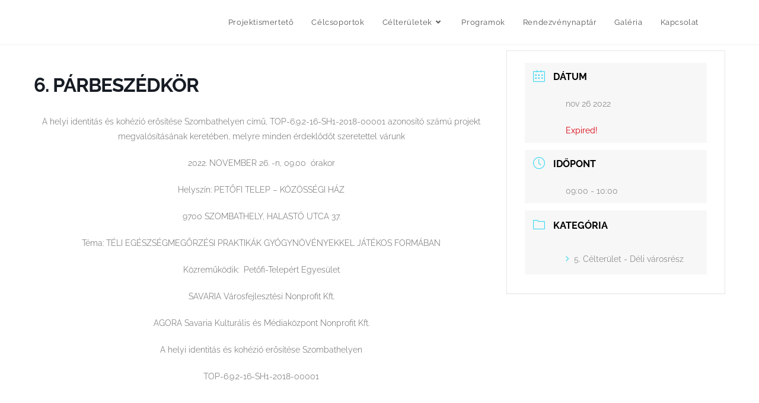

--- FILE ---
content_type: text/html; charset=UTF-8
request_url: http://szombathelyikozossegek.hu/events/6-parbeszedkor-6/
body_size: 14739
content:
<!DOCTYPE html>
<html class="html" dir="ltr" lang="hu" prefix="og: https://ogp.me/ns#">
<head>
	<meta charset="UTF-8">
	<link rel="profile" href="https://gmpg.org/xfn/11">

	<title>6. PÁRBESZÉDKÖR - Szombathelyi Közösségek</title>
	<style>img:is([sizes="auto" i], [sizes^="auto," i]) { contain-intrinsic-size: 3000px 1500px }</style>
	
		<!-- All in One SEO 4.7.8 - aioseo.com -->
	<meta name="description" content="A helyi identitás és kohézió erősítése Szombathelyen című, TOP-6.9.2-16-SH1-2018-00001 azonosító számú projekt megvalósításának keretében, melyre minden érdeklődőt szeretettel várunk 2022. NOVEMBER 26. -n, 09.00 órakor Helyszín: PETŐFI TELEP - KÖZÖSSÉGI HÁZ 9700 SZOMBATHELY, HALASTÓ UTCA 37. Téma: TÉLI EGÉSZSÉGMEGŐRZÉSI PRAKTIKÁK GYÓGYNÖVÉNYEKKEL JÁTÉKOS FORMÁBAN Közreműködik: Petőfi-Telepért Egyesület SAVARIA Városfejlesztési Nonprofit Kft. AGORA Savaria Kulturális és Médiaközpont" />
	<meta name="robots" content="max-image-preview:large" />
	<meta name="author" content="admin"/>
	<link rel="canonical" href="http://szombathelyikozossegek.hu/events/6-parbeszedkor-6/" />
	<meta name="generator" content="All in One SEO (AIOSEO) 4.7.8" />
		<meta property="og:locale" content="hu_HU" />
		<meta property="og:site_name" content="Szombathelyi Közösségek -" />
		<meta property="og:type" content="article" />
		<meta property="og:title" content="6. PÁRBESZÉDKÖR - Szombathelyi Közösségek" />
		<meta property="og:description" content="A helyi identitás és kohézió erősítése Szombathelyen című, TOP-6.9.2-16-SH1-2018-00001 azonosító számú projekt megvalósításának keretében, melyre minden érdeklődőt szeretettel várunk 2022. NOVEMBER 26. -n, 09.00 órakor Helyszín: PETŐFI TELEP - KÖZÖSSÉGI HÁZ 9700 SZOMBATHELY, HALASTÓ UTCA 37. Téma: TÉLI EGÉSZSÉGMEGŐRZÉSI PRAKTIKÁK GYÓGYNÖVÉNYEKKEL JÁTÉKOS FORMÁBAN Közreműködik: Petőfi-Telepért Egyesület SAVARIA Városfejlesztési Nonprofit Kft. AGORA Savaria Kulturális és Médiaközpont" />
		<meta property="og:url" content="http://szombathelyikozossegek.hu/events/6-parbeszedkor-6/" />
		<meta property="article:published_time" content="2022-11-18T12:23:47+00:00" />
		<meta property="article:modified_time" content="2022-11-18T12:23:47+00:00" />
		<meta property="article:publisher" content="https://www.facebook.com/Szombathelyi-Közösségek-106757771056279" />
		<meta name="twitter:card" content="summary_large_image" />
		<meta name="twitter:title" content="6. PÁRBESZÉDKÖR - Szombathelyi Közösségek" />
		<meta name="twitter:description" content="A helyi identitás és kohézió erősítése Szombathelyen című, TOP-6.9.2-16-SH1-2018-00001 azonosító számú projekt megvalósításának keretében, melyre minden érdeklődőt szeretettel várunk 2022. NOVEMBER 26. -n, 09.00 órakor Helyszín: PETŐFI TELEP - KÖZÖSSÉGI HÁZ 9700 SZOMBATHELY, HALASTÓ UTCA 37. Téma: TÉLI EGÉSZSÉGMEGŐRZÉSI PRAKTIKÁK GYÓGYNÖVÉNYEKKEL JÁTÉKOS FORMÁBAN Közreműködik: Petőfi-Telepért Egyesület SAVARIA Városfejlesztési Nonprofit Kft. AGORA Savaria Kulturális és Médiaközpont" />
		<script type="application/ld+json" class="aioseo-schema">
			{"@context":"https:\/\/schema.org","@graph":[{"@type":"BreadcrumbList","@id":"http:\/\/szombathelyikozossegek.hu\/events\/6-parbeszedkor-6\/#breadcrumblist","itemListElement":[{"@type":"ListItem","@id":"http:\/\/szombathelyikozossegek.hu\/#listItem","position":1,"name":"Home","item":"http:\/\/szombathelyikozossegek.hu\/","nextItem":{"@type":"ListItem","@id":"http:\/\/szombathelyikozossegek.hu\/events\/6-parbeszedkor-6\/#listItem","name":"6. P\u00c1RBESZ\u00c9DK\u00d6R"}},{"@type":"ListItem","@id":"http:\/\/szombathelyikozossegek.hu\/events\/6-parbeszedkor-6\/#listItem","position":2,"name":"6. P\u00c1RBESZ\u00c9DK\u00d6R","previousItem":{"@type":"ListItem","@id":"http:\/\/szombathelyikozossegek.hu\/#listItem","name":"Home"}}]},{"@type":"Organization","@id":"http:\/\/szombathelyikozossegek.hu\/#organization","name":"Szombathelyi K\u00f6z\u00f6ss\u00e9gek","url":"http:\/\/szombathelyikozossegek.hu\/","logo":{"@type":"ImageObject","url":"http:\/\/szombathelyikozossegek.hu\/wp-content\/uploads\/2020\/05\/sz-k-logo-01.png","@id":"http:\/\/szombathelyikozossegek.hu\/events\/6-parbeszedkor-6\/#organizationLogo","width":680,"height":312},"image":{"@id":"http:\/\/szombathelyikozossegek.hu\/events\/6-parbeszedkor-6\/#organizationLogo"},"sameAs":["https:\/\/www.facebook.com\/Szombathelyi-K\u00f6z\u00f6ss\u00e9gek-106757771056279"]},{"@type":"Person","@id":"http:\/\/szombathelyikozossegek.hu\/author\/admin\/#author","url":"http:\/\/szombathelyikozossegek.hu\/author\/admin\/","name":"admin","image":{"@type":"ImageObject","@id":"http:\/\/szombathelyikozossegek.hu\/events\/6-parbeszedkor-6\/#authorImage","url":"https:\/\/secure.gravatar.com\/avatar\/50ad71308e3e5772a551c9ee3076a79e?s=96&d=mm&r=g","width":96,"height":96,"caption":"admin"}},{"@type":"WebPage","@id":"http:\/\/szombathelyikozossegek.hu\/events\/6-parbeszedkor-6\/#webpage","url":"http:\/\/szombathelyikozossegek.hu\/events\/6-parbeszedkor-6\/","name":"6. P\u00c1RBESZ\u00c9DK\u00d6R - Szombathelyi K\u00f6z\u00f6ss\u00e9gek","description":"A helyi identit\u00e1s \u00e9s koh\u00e9zi\u00f3 er\u0151s\u00edt\u00e9se Szombathelyen c\u00edm\u0171, TOP-6.9.2-16-SH1-2018-00001 azonos\u00edt\u00f3 sz\u00e1m\u00fa projekt megval\u00f3s\u00edt\u00e1s\u00e1nak keret\u00e9ben, melyre minden \u00e9rdekl\u0151d\u0151t szeretettel v\u00e1runk 2022. NOVEMBER 26. -n, 09.00 \u00f3rakor Helysz\u00edn: PET\u0150FI TELEP - K\u00d6Z\u00d6SS\u00c9GI H\u00c1Z 9700 SZOMBATHELY, HALAST\u00d3 UTCA 37. T\u00e9ma: T\u00c9LI EG\u00c9SZS\u00c9GMEG\u0150RZ\u00c9SI PRAKTIK\u00c1K GY\u00d3GYN\u00d6V\u00c9NYEKKEL J\u00c1T\u00c9KOS FORM\u00c1BAN K\u00f6zrem\u0171k\u00f6dik: Pet\u0151fi-Telep\u00e9rt Egyes\u00fclet SAVARIA V\u00e1rosfejleszt\u00e9si Nonprofit Kft. AGORA Savaria Kultur\u00e1lis \u00e9s M\u00e9diak\u00f6zpont","inLanguage":"hu-HU","isPartOf":{"@id":"http:\/\/szombathelyikozossegek.hu\/#website"},"breadcrumb":{"@id":"http:\/\/szombathelyikozossegek.hu\/events\/6-parbeszedkor-6\/#breadcrumblist"},"author":{"@id":"http:\/\/szombathelyikozossegek.hu\/author\/admin\/#author"},"creator":{"@id":"http:\/\/szombathelyikozossegek.hu\/author\/admin\/#author"},"datePublished":"2022-11-18T12:23:47+00:00","dateModified":"2022-11-18T12:23:47+00:00"},{"@type":"WebSite","@id":"http:\/\/szombathelyikozossegek.hu\/#website","url":"http:\/\/szombathelyikozossegek.hu\/","name":"Szombathelyi K\u00f6z\u00f6ss\u00e9gek","inLanguage":"hu-HU","publisher":{"@id":"http:\/\/szombathelyikozossegek.hu\/#organization"}}]}
		</script>
		<!-- All in One SEO -->

<meta name="viewport" content="width=device-width, initial-scale=1"><link rel='dns-prefetch' href='//fonts.googleapis.com' />
<link rel="alternate" type="application/rss+xml" title="Szombathelyi Közösségek &raquo; hírcsatorna" href="http://szombathelyikozossegek.hu/feed/" />
<link rel="alternate" type="application/rss+xml" title="Szombathelyi Közösségek &raquo; hozzászólás hírcsatorna" href="http://szombathelyikozossegek.hu/comments/feed/" />
<link rel="alternate" type="application/rss+xml" title="Szombathelyi Közösségek &raquo; 6. PÁRBESZÉDKÖR hozzászólás hírcsatorna" href="http://szombathelyikozossegek.hu/events/6-parbeszedkor-6/feed/" />
		<!-- This site uses the Google Analytics by MonsterInsights plugin v9.11.1 - Using Analytics tracking - https://www.monsterinsights.com/ -->
		<!-- Note: MonsterInsights is not currently configured on this site. The site owner needs to authenticate with Google Analytics in the MonsterInsights settings panel. -->
					<!-- No tracking code set -->
				<!-- / Google Analytics by MonsterInsights -->
		<script>
window._wpemojiSettings = {"baseUrl":"https:\/\/s.w.org\/images\/core\/emoji\/15.0.3\/72x72\/","ext":".png","svgUrl":"https:\/\/s.w.org\/images\/core\/emoji\/15.0.3\/svg\/","svgExt":".svg","source":{"concatemoji":"http:\/\/szombathelyikozossegek.hu\/wp-includes\/js\/wp-emoji-release.min.js?ver=6.7.4"}};
/*! This file is auto-generated */
!function(i,n){var o,s,e;function c(e){try{var t={supportTests:e,timestamp:(new Date).valueOf()};sessionStorage.setItem(o,JSON.stringify(t))}catch(e){}}function p(e,t,n){e.clearRect(0,0,e.canvas.width,e.canvas.height),e.fillText(t,0,0);var t=new Uint32Array(e.getImageData(0,0,e.canvas.width,e.canvas.height).data),r=(e.clearRect(0,0,e.canvas.width,e.canvas.height),e.fillText(n,0,0),new Uint32Array(e.getImageData(0,0,e.canvas.width,e.canvas.height).data));return t.every(function(e,t){return e===r[t]})}function u(e,t,n){switch(t){case"flag":return n(e,"\ud83c\udff3\ufe0f\u200d\u26a7\ufe0f","\ud83c\udff3\ufe0f\u200b\u26a7\ufe0f")?!1:!n(e,"\ud83c\uddfa\ud83c\uddf3","\ud83c\uddfa\u200b\ud83c\uddf3")&&!n(e,"\ud83c\udff4\udb40\udc67\udb40\udc62\udb40\udc65\udb40\udc6e\udb40\udc67\udb40\udc7f","\ud83c\udff4\u200b\udb40\udc67\u200b\udb40\udc62\u200b\udb40\udc65\u200b\udb40\udc6e\u200b\udb40\udc67\u200b\udb40\udc7f");case"emoji":return!n(e,"\ud83d\udc26\u200d\u2b1b","\ud83d\udc26\u200b\u2b1b")}return!1}function f(e,t,n){var r="undefined"!=typeof WorkerGlobalScope&&self instanceof WorkerGlobalScope?new OffscreenCanvas(300,150):i.createElement("canvas"),a=r.getContext("2d",{willReadFrequently:!0}),o=(a.textBaseline="top",a.font="600 32px Arial",{});return e.forEach(function(e){o[e]=t(a,e,n)}),o}function t(e){var t=i.createElement("script");t.src=e,t.defer=!0,i.head.appendChild(t)}"undefined"!=typeof Promise&&(o="wpEmojiSettingsSupports",s=["flag","emoji"],n.supports={everything:!0,everythingExceptFlag:!0},e=new Promise(function(e){i.addEventListener("DOMContentLoaded",e,{once:!0})}),new Promise(function(t){var n=function(){try{var e=JSON.parse(sessionStorage.getItem(o));if("object"==typeof e&&"number"==typeof e.timestamp&&(new Date).valueOf()<e.timestamp+604800&&"object"==typeof e.supportTests)return e.supportTests}catch(e){}return null}();if(!n){if("undefined"!=typeof Worker&&"undefined"!=typeof OffscreenCanvas&&"undefined"!=typeof URL&&URL.createObjectURL&&"undefined"!=typeof Blob)try{var e="postMessage("+f.toString()+"("+[JSON.stringify(s),u.toString(),p.toString()].join(",")+"));",r=new Blob([e],{type:"text/javascript"}),a=new Worker(URL.createObjectURL(r),{name:"wpTestEmojiSupports"});return void(a.onmessage=function(e){c(n=e.data),a.terminate(),t(n)})}catch(e){}c(n=f(s,u,p))}t(n)}).then(function(e){for(var t in e)n.supports[t]=e[t],n.supports.everything=n.supports.everything&&n.supports[t],"flag"!==t&&(n.supports.everythingExceptFlag=n.supports.everythingExceptFlag&&n.supports[t]);n.supports.everythingExceptFlag=n.supports.everythingExceptFlag&&!n.supports.flag,n.DOMReady=!1,n.readyCallback=function(){n.DOMReady=!0}}).then(function(){return e}).then(function(){var e;n.supports.everything||(n.readyCallback(),(e=n.source||{}).concatemoji?t(e.concatemoji):e.wpemoji&&e.twemoji&&(t(e.twemoji),t(e.wpemoji)))}))}((window,document),window._wpemojiSettings);
</script>
<link rel='stylesheet' id='mec-select2-style-css' href='http://szombathelyikozossegek.hu/wp-content/plugins/modern-events-calendar-lite/assets/packages/select2/select2.min.css?ver=6.5.6' media='all' />
<link rel='stylesheet' id='mec-font-icons-css' href='http://szombathelyikozossegek.hu/wp-content/plugins/modern-events-calendar-lite/assets/css/iconfonts.css?ver=6.7.4' media='all' />
<link rel='stylesheet' id='mec-frontend-style-css' href='http://szombathelyikozossegek.hu/wp-content/plugins/modern-events-calendar-lite/assets/css/frontend.min.css?ver=6.5.6' media='all' />
<link rel='stylesheet' id='mec-tooltip-style-css' href='http://szombathelyikozossegek.hu/wp-content/plugins/modern-events-calendar-lite/assets/packages/tooltip/tooltip.css?ver=6.7.4' media='all' />
<link rel='stylesheet' id='mec-tooltip-shadow-style-css' href='http://szombathelyikozossegek.hu/wp-content/plugins/modern-events-calendar-lite/assets/packages/tooltip/tooltipster-sideTip-shadow.min.css?ver=6.7.4' media='all' />
<link rel='stylesheet' id='featherlight-css' href='http://szombathelyikozossegek.hu/wp-content/plugins/modern-events-calendar-lite/assets/packages/featherlight/featherlight.css?ver=6.7.4' media='all' />
<link rel='stylesheet' id='mec-lity-style-css' href='http://szombathelyikozossegek.hu/wp-content/plugins/modern-events-calendar-lite/assets/packages/lity/lity.min.css?ver=6.7.4' media='all' />
<link rel='stylesheet' id='mec-general-calendar-style-css' href='http://szombathelyikozossegek.hu/wp-content/plugins/modern-events-calendar-lite/assets/css/mec-general-calendar.css?ver=6.7.4' media='all' />
<link rel='stylesheet' id='hfe-widgets-style-css' href='http://szombathelyikozossegek.hu/wp-content/plugins/header-footer-elementor/inc/widgets-css/frontend.css?ver=2.8.2' media='all' />
<style id='wp-emoji-styles-inline-css'>

	img.wp-smiley, img.emoji {
		display: inline !important;
		border: none !important;
		box-shadow: none !important;
		height: 1em !important;
		width: 1em !important;
		margin: 0 0.07em !important;
		vertical-align: -0.1em !important;
		background: none !important;
		padding: 0 !important;
	}
</style>
<link rel='stylesheet' id='wp-block-library-css' href='http://szombathelyikozossegek.hu/wp-includes/css/dist/block-library/style.min.css?ver=6.7.4' media='all' />
<style id='wp-block-library-theme-inline-css'>
.wp-block-audio :where(figcaption){color:#555;font-size:13px;text-align:center}.is-dark-theme .wp-block-audio :where(figcaption){color:#ffffffa6}.wp-block-audio{margin:0 0 1em}.wp-block-code{border:1px solid #ccc;border-radius:4px;font-family:Menlo,Consolas,monaco,monospace;padding:.8em 1em}.wp-block-embed :where(figcaption){color:#555;font-size:13px;text-align:center}.is-dark-theme .wp-block-embed :where(figcaption){color:#ffffffa6}.wp-block-embed{margin:0 0 1em}.blocks-gallery-caption{color:#555;font-size:13px;text-align:center}.is-dark-theme .blocks-gallery-caption{color:#ffffffa6}:root :where(.wp-block-image figcaption){color:#555;font-size:13px;text-align:center}.is-dark-theme :root :where(.wp-block-image figcaption){color:#ffffffa6}.wp-block-image{margin:0 0 1em}.wp-block-pullquote{border-bottom:4px solid;border-top:4px solid;color:currentColor;margin-bottom:1.75em}.wp-block-pullquote cite,.wp-block-pullquote footer,.wp-block-pullquote__citation{color:currentColor;font-size:.8125em;font-style:normal;text-transform:uppercase}.wp-block-quote{border-left:.25em solid;margin:0 0 1.75em;padding-left:1em}.wp-block-quote cite,.wp-block-quote footer{color:currentColor;font-size:.8125em;font-style:normal;position:relative}.wp-block-quote:where(.has-text-align-right){border-left:none;border-right:.25em solid;padding-left:0;padding-right:1em}.wp-block-quote:where(.has-text-align-center){border:none;padding-left:0}.wp-block-quote.is-large,.wp-block-quote.is-style-large,.wp-block-quote:where(.is-style-plain){border:none}.wp-block-search .wp-block-search__label{font-weight:700}.wp-block-search__button{border:1px solid #ccc;padding:.375em .625em}:where(.wp-block-group.has-background){padding:1.25em 2.375em}.wp-block-separator.has-css-opacity{opacity:.4}.wp-block-separator{border:none;border-bottom:2px solid;margin-left:auto;margin-right:auto}.wp-block-separator.has-alpha-channel-opacity{opacity:1}.wp-block-separator:not(.is-style-wide):not(.is-style-dots){width:100px}.wp-block-separator.has-background:not(.is-style-dots){border-bottom:none;height:1px}.wp-block-separator.has-background:not(.is-style-wide):not(.is-style-dots){height:2px}.wp-block-table{margin:0 0 1em}.wp-block-table td,.wp-block-table th{word-break:normal}.wp-block-table :where(figcaption){color:#555;font-size:13px;text-align:center}.is-dark-theme .wp-block-table :where(figcaption){color:#ffffffa6}.wp-block-video :where(figcaption){color:#555;font-size:13px;text-align:center}.is-dark-theme .wp-block-video :where(figcaption){color:#ffffffa6}.wp-block-video{margin:0 0 1em}:root :where(.wp-block-template-part.has-background){margin-bottom:0;margin-top:0;padding:1.25em 2.375em}
</style>
<style id='classic-theme-styles-inline-css'>
/*! This file is auto-generated */
.wp-block-button__link{color:#fff;background-color:#32373c;border-radius:9999px;box-shadow:none;text-decoration:none;padding:calc(.667em + 2px) calc(1.333em + 2px);font-size:1.125em}.wp-block-file__button{background:#32373c;color:#fff;text-decoration:none}
</style>
<style id='global-styles-inline-css'>
:root{--wp--preset--aspect-ratio--square: 1;--wp--preset--aspect-ratio--4-3: 4/3;--wp--preset--aspect-ratio--3-4: 3/4;--wp--preset--aspect-ratio--3-2: 3/2;--wp--preset--aspect-ratio--2-3: 2/3;--wp--preset--aspect-ratio--16-9: 16/9;--wp--preset--aspect-ratio--9-16: 9/16;--wp--preset--color--black: #000000;--wp--preset--color--cyan-bluish-gray: #abb8c3;--wp--preset--color--white: #ffffff;--wp--preset--color--pale-pink: #f78da7;--wp--preset--color--vivid-red: #cf2e2e;--wp--preset--color--luminous-vivid-orange: #ff6900;--wp--preset--color--luminous-vivid-amber: #fcb900;--wp--preset--color--light-green-cyan: #7bdcb5;--wp--preset--color--vivid-green-cyan: #00d084;--wp--preset--color--pale-cyan-blue: #8ed1fc;--wp--preset--color--vivid-cyan-blue: #0693e3;--wp--preset--color--vivid-purple: #9b51e0;--wp--preset--gradient--vivid-cyan-blue-to-vivid-purple: linear-gradient(135deg,rgba(6,147,227,1) 0%,rgb(155,81,224) 100%);--wp--preset--gradient--light-green-cyan-to-vivid-green-cyan: linear-gradient(135deg,rgb(122,220,180) 0%,rgb(0,208,130) 100%);--wp--preset--gradient--luminous-vivid-amber-to-luminous-vivid-orange: linear-gradient(135deg,rgba(252,185,0,1) 0%,rgba(255,105,0,1) 100%);--wp--preset--gradient--luminous-vivid-orange-to-vivid-red: linear-gradient(135deg,rgba(255,105,0,1) 0%,rgb(207,46,46) 100%);--wp--preset--gradient--very-light-gray-to-cyan-bluish-gray: linear-gradient(135deg,rgb(238,238,238) 0%,rgb(169,184,195) 100%);--wp--preset--gradient--cool-to-warm-spectrum: linear-gradient(135deg,rgb(74,234,220) 0%,rgb(151,120,209) 20%,rgb(207,42,186) 40%,rgb(238,44,130) 60%,rgb(251,105,98) 80%,rgb(254,248,76) 100%);--wp--preset--gradient--blush-light-purple: linear-gradient(135deg,rgb(255,206,236) 0%,rgb(152,150,240) 100%);--wp--preset--gradient--blush-bordeaux: linear-gradient(135deg,rgb(254,205,165) 0%,rgb(254,45,45) 50%,rgb(107,0,62) 100%);--wp--preset--gradient--luminous-dusk: linear-gradient(135deg,rgb(255,203,112) 0%,rgb(199,81,192) 50%,rgb(65,88,208) 100%);--wp--preset--gradient--pale-ocean: linear-gradient(135deg,rgb(255,245,203) 0%,rgb(182,227,212) 50%,rgb(51,167,181) 100%);--wp--preset--gradient--electric-grass: linear-gradient(135deg,rgb(202,248,128) 0%,rgb(113,206,126) 100%);--wp--preset--gradient--midnight: linear-gradient(135deg,rgb(2,3,129) 0%,rgb(40,116,252) 100%);--wp--preset--font-size--small: 13px;--wp--preset--font-size--medium: 20px;--wp--preset--font-size--large: 36px;--wp--preset--font-size--x-large: 42px;--wp--preset--spacing--20: 0.44rem;--wp--preset--spacing--30: 0.67rem;--wp--preset--spacing--40: 1rem;--wp--preset--spacing--50: 1.5rem;--wp--preset--spacing--60: 2.25rem;--wp--preset--spacing--70: 3.38rem;--wp--preset--spacing--80: 5.06rem;--wp--preset--shadow--natural: 6px 6px 9px rgba(0, 0, 0, 0.2);--wp--preset--shadow--deep: 12px 12px 50px rgba(0, 0, 0, 0.4);--wp--preset--shadow--sharp: 6px 6px 0px rgba(0, 0, 0, 0.2);--wp--preset--shadow--outlined: 6px 6px 0px -3px rgba(255, 255, 255, 1), 6px 6px rgba(0, 0, 0, 1);--wp--preset--shadow--crisp: 6px 6px 0px rgba(0, 0, 0, 1);}:where(.is-layout-flex){gap: 0.5em;}:where(.is-layout-grid){gap: 0.5em;}body .is-layout-flex{display: flex;}.is-layout-flex{flex-wrap: wrap;align-items: center;}.is-layout-flex > :is(*, div){margin: 0;}body .is-layout-grid{display: grid;}.is-layout-grid > :is(*, div){margin: 0;}:where(.wp-block-columns.is-layout-flex){gap: 2em;}:where(.wp-block-columns.is-layout-grid){gap: 2em;}:where(.wp-block-post-template.is-layout-flex){gap: 1.25em;}:where(.wp-block-post-template.is-layout-grid){gap: 1.25em;}.has-black-color{color: var(--wp--preset--color--black) !important;}.has-cyan-bluish-gray-color{color: var(--wp--preset--color--cyan-bluish-gray) !important;}.has-white-color{color: var(--wp--preset--color--white) !important;}.has-pale-pink-color{color: var(--wp--preset--color--pale-pink) !important;}.has-vivid-red-color{color: var(--wp--preset--color--vivid-red) !important;}.has-luminous-vivid-orange-color{color: var(--wp--preset--color--luminous-vivid-orange) !important;}.has-luminous-vivid-amber-color{color: var(--wp--preset--color--luminous-vivid-amber) !important;}.has-light-green-cyan-color{color: var(--wp--preset--color--light-green-cyan) !important;}.has-vivid-green-cyan-color{color: var(--wp--preset--color--vivid-green-cyan) !important;}.has-pale-cyan-blue-color{color: var(--wp--preset--color--pale-cyan-blue) !important;}.has-vivid-cyan-blue-color{color: var(--wp--preset--color--vivid-cyan-blue) !important;}.has-vivid-purple-color{color: var(--wp--preset--color--vivid-purple) !important;}.has-black-background-color{background-color: var(--wp--preset--color--black) !important;}.has-cyan-bluish-gray-background-color{background-color: var(--wp--preset--color--cyan-bluish-gray) !important;}.has-white-background-color{background-color: var(--wp--preset--color--white) !important;}.has-pale-pink-background-color{background-color: var(--wp--preset--color--pale-pink) !important;}.has-vivid-red-background-color{background-color: var(--wp--preset--color--vivid-red) !important;}.has-luminous-vivid-orange-background-color{background-color: var(--wp--preset--color--luminous-vivid-orange) !important;}.has-luminous-vivid-amber-background-color{background-color: var(--wp--preset--color--luminous-vivid-amber) !important;}.has-light-green-cyan-background-color{background-color: var(--wp--preset--color--light-green-cyan) !important;}.has-vivid-green-cyan-background-color{background-color: var(--wp--preset--color--vivid-green-cyan) !important;}.has-pale-cyan-blue-background-color{background-color: var(--wp--preset--color--pale-cyan-blue) !important;}.has-vivid-cyan-blue-background-color{background-color: var(--wp--preset--color--vivid-cyan-blue) !important;}.has-vivid-purple-background-color{background-color: var(--wp--preset--color--vivid-purple) !important;}.has-black-border-color{border-color: var(--wp--preset--color--black) !important;}.has-cyan-bluish-gray-border-color{border-color: var(--wp--preset--color--cyan-bluish-gray) !important;}.has-white-border-color{border-color: var(--wp--preset--color--white) !important;}.has-pale-pink-border-color{border-color: var(--wp--preset--color--pale-pink) !important;}.has-vivid-red-border-color{border-color: var(--wp--preset--color--vivid-red) !important;}.has-luminous-vivid-orange-border-color{border-color: var(--wp--preset--color--luminous-vivid-orange) !important;}.has-luminous-vivid-amber-border-color{border-color: var(--wp--preset--color--luminous-vivid-amber) !important;}.has-light-green-cyan-border-color{border-color: var(--wp--preset--color--light-green-cyan) !important;}.has-vivid-green-cyan-border-color{border-color: var(--wp--preset--color--vivid-green-cyan) !important;}.has-pale-cyan-blue-border-color{border-color: var(--wp--preset--color--pale-cyan-blue) !important;}.has-vivid-cyan-blue-border-color{border-color: var(--wp--preset--color--vivid-cyan-blue) !important;}.has-vivid-purple-border-color{border-color: var(--wp--preset--color--vivid-purple) !important;}.has-vivid-cyan-blue-to-vivid-purple-gradient-background{background: var(--wp--preset--gradient--vivid-cyan-blue-to-vivid-purple) !important;}.has-light-green-cyan-to-vivid-green-cyan-gradient-background{background: var(--wp--preset--gradient--light-green-cyan-to-vivid-green-cyan) !important;}.has-luminous-vivid-amber-to-luminous-vivid-orange-gradient-background{background: var(--wp--preset--gradient--luminous-vivid-amber-to-luminous-vivid-orange) !important;}.has-luminous-vivid-orange-to-vivid-red-gradient-background{background: var(--wp--preset--gradient--luminous-vivid-orange-to-vivid-red) !important;}.has-very-light-gray-to-cyan-bluish-gray-gradient-background{background: var(--wp--preset--gradient--very-light-gray-to-cyan-bluish-gray) !important;}.has-cool-to-warm-spectrum-gradient-background{background: var(--wp--preset--gradient--cool-to-warm-spectrum) !important;}.has-blush-light-purple-gradient-background{background: var(--wp--preset--gradient--blush-light-purple) !important;}.has-blush-bordeaux-gradient-background{background: var(--wp--preset--gradient--blush-bordeaux) !important;}.has-luminous-dusk-gradient-background{background: var(--wp--preset--gradient--luminous-dusk) !important;}.has-pale-ocean-gradient-background{background: var(--wp--preset--gradient--pale-ocean) !important;}.has-electric-grass-gradient-background{background: var(--wp--preset--gradient--electric-grass) !important;}.has-midnight-gradient-background{background: var(--wp--preset--gradient--midnight) !important;}.has-small-font-size{font-size: var(--wp--preset--font-size--small) !important;}.has-medium-font-size{font-size: var(--wp--preset--font-size--medium) !important;}.has-large-font-size{font-size: var(--wp--preset--font-size--large) !important;}.has-x-large-font-size{font-size: var(--wp--preset--font-size--x-large) !important;}
:where(.wp-block-post-template.is-layout-flex){gap: 1.25em;}:where(.wp-block-post-template.is-layout-grid){gap: 1.25em;}
:where(.wp-block-columns.is-layout-flex){gap: 2em;}:where(.wp-block-columns.is-layout-grid){gap: 2em;}
:root :where(.wp-block-pullquote){font-size: 1.5em;line-height: 1.6;}
</style>
<link rel='stylesheet' id='trp-language-switcher-style-css' href='http://szombathelyikozossegek.hu/wp-content/plugins/translatepress-multilingual/assets/css/trp-language-switcher.css?ver=3.0.7' media='all' />
<link rel='stylesheet' id='eae-css-css' href='http://szombathelyikozossegek.hu/wp-content/plugins/addon-elements-for-elementor-page-builder/assets/css/eae.min.css?ver=1.14.4' media='all' />
<link rel='stylesheet' id='eae-peel-css-css' href='http://szombathelyikozossegek.hu/wp-content/plugins/addon-elements-for-elementor-page-builder/assets/lib/peel/peel.css?ver=1.14.4' media='all' />
<link rel='stylesheet' id='hfe-style-css' href='http://szombathelyikozossegek.hu/wp-content/plugins/header-footer-elementor/assets/css/header-footer-elementor.css?ver=2.8.2' media='all' />
<link rel='stylesheet' id='elementor-icons-css' href='http://szombathelyikozossegek.hu/wp-content/plugins/elementor/assets/lib/eicons/css/elementor-icons.min.css?ver=5.46.0' media='all' />
<link rel='stylesheet' id='elementor-frontend-css' href='http://szombathelyikozossegek.hu/wp-content/uploads/elementor/css/custom-frontend.min.css?ver=1769073987' media='all' />
<link rel='stylesheet' id='elementor-post-24-css' href='http://szombathelyikozossegek.hu/wp-content/uploads/elementor/css/post-24.css?ver=1769073987' media='all' />
<link rel='stylesheet' id='elementor-post-42-css' href='http://szombathelyikozossegek.hu/wp-content/uploads/elementor/css/post-42.css?ver=1769073988' media='all' />
<link rel='stylesheet' id='font-awesome-css' href='http://szombathelyikozossegek.hu/wp-content/themes/oceanwp/assets/fonts/fontawesome/css/all.min.css?ver=5.15.1' media='all' />
<link rel='stylesheet' id='simple-line-icons-css' href='http://szombathelyikozossegek.hu/wp-content/themes/oceanwp/assets/css/third/simple-line-icons.min.css?ver=2.4.0' media='all' />
<link rel='stylesheet' id='oceanwp-style-css' href='http://szombathelyikozossegek.hu/wp-content/themes/oceanwp/assets/css/style.min.css?ver=3.3.4' media='all' />
<link rel='stylesheet' id='oceanwp-google-font-raleway-css' href='//fonts.googleapis.com/css?family=Raleway%3A100%2C200%2C300%2C400%2C500%2C600%2C700%2C800%2C900%2C100i%2C200i%2C300i%2C400i%2C500i%2C600i%2C700i%2C800i%2C900i&#038;subset=latin&#038;display=swap&#038;ver=6.7.4' media='all' />
<link rel='stylesheet' id='sticky-header-oceanwp-style-css' href='http://szombathelyikozossegek.hu/wp-content/plugins/sticky-header-oceanwp//style.css?ver=6.7.4' media='all' />
<link rel='stylesheet' id='hfe-elementor-icons-css' href='http://szombathelyikozossegek.hu/wp-content/plugins/elementor/assets/lib/eicons/css/elementor-icons.min.css?ver=5.34.0' media='all' />
<link rel='stylesheet' id='hfe-icons-list-css' href='http://szombathelyikozossegek.hu/wp-content/plugins/elementor/assets/css/widget-icon-list.min.css?ver=3.24.3' media='all' />
<link rel='stylesheet' id='hfe-social-icons-css' href='http://szombathelyikozossegek.hu/wp-content/plugins/elementor/assets/css/widget-social-icons.min.css?ver=3.24.0' media='all' />
<link rel='stylesheet' id='hfe-social-share-icons-brands-css' href='http://szombathelyikozossegek.hu/wp-content/plugins/elementor/assets/lib/font-awesome/css/brands.css?ver=5.15.3' media='all' />
<link rel='stylesheet' id='hfe-social-share-icons-fontawesome-css' href='http://szombathelyikozossegek.hu/wp-content/plugins/elementor/assets/lib/font-awesome/css/fontawesome.css?ver=5.15.3' media='all' />
<link rel='stylesheet' id='hfe-nav-menu-icons-css' href='http://szombathelyikozossegek.hu/wp-content/plugins/elementor/assets/lib/font-awesome/css/solid.css?ver=5.15.3' media='all' />
<link rel='stylesheet' id='eael-general-css' href='http://szombathelyikozossegek.hu/wp-content/plugins/essential-addons-for-elementor-lite/assets/front-end/css/view/general.min.css?ver=6.5.8' media='all' />
<link rel='stylesheet' id='oe-widgets-style-css' href='http://szombathelyikozossegek.hu/wp-content/plugins/ocean-extra/assets/css/widgets.css?ver=6.7.4' media='all' />
<link rel='stylesheet' id='elementor-gf-local-raleway-css' href='http://szombathelyikozossegek.hu/wp-content/uploads/elementor/google-fonts/css/raleway.css?ver=1742246545' media='all' />
<link rel='stylesheet' id='elementor-icons-shared-0-css' href='http://szombathelyikozossegek.hu/wp-content/plugins/elementor/assets/lib/font-awesome/css/fontawesome.min.css?ver=5.15.3' media='all' />
<link rel='stylesheet' id='elementor-icons-fa-brands-css' href='http://szombathelyikozossegek.hu/wp-content/plugins/elementor/assets/lib/font-awesome/css/brands.min.css?ver=5.15.3' media='all' />
<!--n2css--><!--n2js--><script src="http://szombathelyikozossegek.hu/wp-includes/js/jquery/jquery.min.js?ver=3.7.1" id="jquery-core-js"></script>
<script src="http://szombathelyikozossegek.hu/wp-includes/js/jquery/jquery-migrate.min.js?ver=3.4.1" id="jquery-migrate-js"></script>
<script id="jquery-js-after">
!function($){'use strict';$(document).ready(function(){var bar=$('.hfe-reading-progress-bar');if(!bar.length)return;$(window).on('scroll',function(){var s=$(window).scrollTop(),d=$(document).height()-$(window).height(),p=d? s/d*100:0;bar.css('width',p+'%')});});}(jQuery);
</script>
<script src="http://szombathelyikozossegek.hu/wp-content/plugins/modern-events-calendar-lite/assets/js/mec-general-calendar.js?ver=6.5.6" id="mec-general-calendar-script-js"></script>
<script id="mec-frontend-script-js-extra">
var mecdata = {"day":"day","days":"Nap","hour":"hour","hours":"\u00f3ra","minute":"minute","minutes":"perc","second":"second","seconds":"m\u00e1sodperc","elementor_edit_mode":"no","recapcha_key":"","ajax_url":"http:\/\/szombathelyikozossegek.hu\/wp-admin\/admin-ajax.php","fes_nonce":"92e00f7d19","current_year":"2026","current_month":"01","datepicker_format":"yy-mm-dd&Y-m-d"};
</script>
<script src="http://szombathelyikozossegek.hu/wp-content/plugins/modern-events-calendar-lite/assets/js/frontend.js?ver=6.5.6" id="mec-frontend-script-js"></script>
<script src="http://szombathelyikozossegek.hu/wp-content/plugins/modern-events-calendar-lite/assets/js/events.js?ver=6.5.6" id="mec-events-script-js"></script>
<script src="http://szombathelyikozossegek.hu/wp-content/plugins/addon-elements-for-elementor-page-builder/assets/js/iconHelper.js?ver=1.0" id="eae-iconHelper-js"></script>
<script src="http://szombathelyikozossegek.hu/wp-content/plugins/sticky-header-oceanwp//main.js?ver=1.0.0" id="sticky-header-oceanwp-js"></script>
<link rel="https://api.w.org/" href="http://szombathelyikozossegek.hu/wp-json/" /><link rel="alternate" title="JSON" type="application/json" href="http://szombathelyikozossegek.hu/wp-json/wp/v2/mec-events/1794" /><link rel="EditURI" type="application/rsd+xml" title="RSD" href="http://szombathelyikozossegek.hu/xmlrpc.php?rsd" />
<meta name="generator" content="WordPress 6.7.4" />
<link rel='shortlink' href='http://szombathelyikozossegek.hu/?p=1794' />
<link rel="alternate" title="oEmbed (JSON)" type="application/json+oembed" href="http://szombathelyikozossegek.hu/wp-json/oembed/1.0/embed?url=http%3A%2F%2Fszombathelyikozossegek.hu%2Fevents%2F6-parbeszedkor-6%2F" />
<link rel="alternate" title="oEmbed (XML)" type="text/xml+oembed" href="http://szombathelyikozossegek.hu/wp-json/oembed/1.0/embed?url=http%3A%2F%2Fszombathelyikozossegek.hu%2Fevents%2F6-parbeszedkor-6%2F&#038;format=xml" />
<link rel="alternate" hreflang="hu-HU" href="http://szombathelyikozossegek.hu/events/6-parbeszedkor-6/"/>
<link rel="alternate" hreflang="hu" href="http://szombathelyikozossegek.hu/events/6-parbeszedkor-6/"/>
<meta name="generator" content="Elementor 3.34.2; features: additional_custom_breakpoints; settings: css_print_method-external, google_font-enabled, font_display-auto">
<script>var sticky_header_style = "float";</script>			<style>
				.e-con.e-parent:nth-of-type(n+4):not(.e-lazyloaded):not(.e-no-lazyload),
				.e-con.e-parent:nth-of-type(n+4):not(.e-lazyloaded):not(.e-no-lazyload) * {
					background-image: none !important;
				}
				@media screen and (max-height: 1024px) {
					.e-con.e-parent:nth-of-type(n+3):not(.e-lazyloaded):not(.e-no-lazyload),
					.e-con.e-parent:nth-of-type(n+3):not(.e-lazyloaded):not(.e-no-lazyload) * {
						background-image: none !important;
					}
				}
				@media screen and (max-height: 640px) {
					.e-con.e-parent:nth-of-type(n+2):not(.e-lazyloaded):not(.e-no-lazyload),
					.e-con.e-parent:nth-of-type(n+2):not(.e-lazyloaded):not(.e-no-lazyload) * {
						background-image: none !important;
					}
				}
			</style>
					<style id="wp-custom-css">
			#real-accessability{width:220px;right:-220px;border:1px #063d8d solid;top:20px}#real-accessability a#real-accessability-btn{background-color:#063d8d}#real-accessability-player{display:none}#real-accessability-copyright{display:none}#site-logo{display:none}#site-header{z-index:999!important;padding-right:40px}.oceanwp-mobile-menu-icon{float:none !important;right:auto !important;text-align:left;padding-left:10px}.close{float:none !important;right:auto !important;text-align:left;margin-top:10px}.mec-today-count{display:none}#fejlec-szechenyi-overlay{pointer-events:none}#fejlec{z-index:998!important}		</style>
		<!-- OceanWP CSS -->
<style type="text/css">
/* General CSS */a:hover,a.light:hover,.theme-heading .text::before,.theme-heading .text::after,#top-bar-content >a:hover,#top-bar-social li.oceanwp-email a:hover,#site-navigation-wrap .dropdown-menu >li >a:hover,#site-header.medium-header #medium-searchform button:hover,.oceanwp-mobile-menu-icon a:hover,.blog-entry.post .blog-entry-header .entry-title a:hover,.blog-entry.post .blog-entry-readmore a:hover,.blog-entry.thumbnail-entry .blog-entry-category a,ul.meta li a:hover,.dropcap,.single nav.post-navigation .nav-links .title,body .related-post-title a:hover,body #wp-calendar caption,body .contact-info-widget.default i,body .contact-info-widget.big-icons i,body .custom-links-widget .oceanwp-custom-links li a:hover,body .custom-links-widget .oceanwp-custom-links li a:hover:before,body .posts-thumbnails-widget li a:hover,body .social-widget li.oceanwp-email a:hover,.comment-author .comment-meta .comment-reply-link,#respond #cancel-comment-reply-link:hover,#footer-widgets .footer-box a:hover,#footer-bottom a:hover,#footer-bottom #footer-bottom-menu a:hover,.sidr a:hover,.sidr-class-dropdown-toggle:hover,.sidr-class-menu-item-has-children.active >a,.sidr-class-menu-item-has-children.active >a >.sidr-class-dropdown-toggle,input[type=checkbox]:checked:before{color:#2461a9}.single nav.post-navigation .nav-links .title .owp-icon use,.blog-entry.post .blog-entry-readmore a:hover .owp-icon use,body .contact-info-widget.default .owp-icon use,body .contact-info-widget.big-icons .owp-icon use{stroke:#2461a9}input[type="button"],input[type="reset"],input[type="submit"],button[type="submit"],.button,#site-navigation-wrap .dropdown-menu >li.btn >a >span,.thumbnail:hover i,.post-quote-content,.omw-modal .omw-close-modal,body .contact-info-widget.big-icons li:hover i,body div.wpforms-container-full .wpforms-form input[type=submit],body div.wpforms-container-full .wpforms-form button[type=submit],body div.wpforms-container-full .wpforms-form .wpforms-page-button{background-color:#2461a9}.thumbnail:hover .link-post-svg-icon{background-color:#2461a9}body .contact-info-widget.big-icons li:hover .owp-icon{background-color:#2461a9}.widget-title{border-color:#2461a9}blockquote{border-color:#2461a9}#searchform-dropdown{border-color:#2461a9}.dropdown-menu .sub-menu{border-color:#2461a9}.blog-entry.large-entry .blog-entry-readmore a:hover{border-color:#2461a9}.oceanwp-newsletter-form-wrap input[type="email"]:focus{border-color:#2461a9}.social-widget li.oceanwp-email a:hover{border-color:#2461a9}#respond #cancel-comment-reply-link:hover{border-color:#2461a9}body .contact-info-widget.big-icons li:hover i{border-color:#2461a9}#footer-widgets .oceanwp-newsletter-form-wrap input[type="email"]:focus{border-color:#2461a9}blockquote,.wp-block-quote{border-left-color:#2461a9}body .contact-info-widget.big-icons li:hover .owp-icon{border-color:#2461a9}input[type="button"]:hover,input[type="reset"]:hover,input[type="submit"]:hover,button[type="submit"]:hover,input[type="button"]:focus,input[type="reset"]:focus,input[type="submit"]:focus,button[type="submit"]:focus,.button:hover,.button:focus,#site-navigation-wrap .dropdown-menu >li.btn >a:hover >span,.post-quote-author,.omw-modal .omw-close-modal:hover,body div.wpforms-container-full .wpforms-form input[type=submit]:hover,body div.wpforms-container-full .wpforms-form button[type=submit]:hover,body div.wpforms-container-full .wpforms-form .wpforms-page-button:hover{background-color:#153677}a{color:#2461a9}a .owp-icon use{stroke:#2461a9}a:hover{color:#549df4}a:hover .owp-icon use{stroke:#549df4}.container{width:1270px}@media only screen and (min-width:960px){.content-area,.content-left-sidebar .content-area{width:75%}}@media only screen and (min-width:960px){.widget-area,.content-left-sidebar .widget-area{width:25%}}#scroll-top{background-color:rgba(255,255,255,0.4)}#scroll-top:hover{background-color:#f2f2f2}#scroll-top{color:#549df4}#scroll-top .owp-icon use{stroke:#549df4}#scroll-top:hover{color:#2461a9}#scroll-top:hover .owp-icon use{stroke:#549df4}/* Header CSS */#site-logo #site-logo-inner,.oceanwp-social-menu .social-menu-inner,#site-header.full_screen-header .menu-bar-inner,.after-header-content .after-header-content-inner{height:75px}#site-navigation-wrap .dropdown-menu >li >a,.oceanwp-mobile-menu-icon a,.mobile-menu-close,.after-header-content-inner >a{line-height:75px}#site-header.has-header-media .overlay-header-media{background-color:rgba(0,0,0,0.5)}/* Typography CSS */body{font-family:Raleway;font-weight:400;font-style:normal}h1,h2,h3,h4,h5,h6,.theme-heading,.widget-title,.oceanwp-widget-recent-posts-title,.comment-reply-title,.entry-title,.sidebar-box .widget-title{font-family:Raleway;font-weight:600;font-style:normal}h1{font-family:Raleway;font-weight:700;font-style:normal}h2{font-family:Raleway;font-weight:700;font-style:normal}h3{font-family:Raleway;font-weight:700;font-style:normal}h4{font-family:Raleway;font-weight:700;font-style:normal}
</style></head>

<body class="mec-events-template-default single single-mec-events postid-1794 wp-embed-responsive translatepress-hu_HU ehf-template-oceanwp ehf-stylesheet-oceanwp oceanwp-theme fullscreen-mobile default-breakpoint has-sidebar content-right-sidebar page-header-disabled elementor-default elementor-kit-24" itemscope="itemscope" itemtype="https://schema.org/WebPage">

	
	
	<div id="outer-wrap" class="site clr">

		<a class="skip-link screen-reader-text" href="#main">Skip to content</a>

		
		<div id="wrap" class="clr">

			
			
<header id="site-header" class="minimal-header clr" data-height="75" itemscope="itemscope" itemtype="https://schema.org/WPHeader" role="banner">

	
					
			<div id="site-header-inner" class="clr container">

				
				

<div id="site-logo" class="clr" itemscope itemtype="https://schema.org/Brand" >

	
	<div id="site-logo-inner" class="clr">

						<a href="http://szombathelyikozossegek.hu/" rel="home" class="site-title site-logo-text" >Szombathelyi Közösségek</a>
				
	</div><!-- #site-logo-inner -->

	
	
</div><!-- #site-logo -->

			<div id="site-navigation-wrap" class="clr">
			
			
			
			<nav id="site-navigation" class="navigation main-navigation clr" itemscope="itemscope" itemtype="https://schema.org/SiteNavigationElement" role="navigation" >

				<ul id="menu-fomenu" class="main-menu dropdown-menu sf-menu"><li id="menu-item-649" class="menu-item menu-item-type-custom menu-item-object-custom menu-item-home menu-item-649"><a href="http://szombathelyikozossegek.hu/#projekt" class="menu-link"><span class="text-wrap">Projektismertető</span></a></li><li id="menu-item-888" class="menu-item menu-item-type-post_type menu-item-object-page menu-item-888"><a href="http://szombathelyikozossegek.hu/celcsoportok/" class="menu-link"><span class="text-wrap">Célcsoportok</span></a></li><li id="menu-item-651" class="menu-item menu-item-type-custom menu-item-object-custom menu-item-home menu-item-has-children dropdown menu-item-651"><a href="http://szombathelyikozossegek.hu/#slider2-1" class="menu-link"><span class="text-wrap">Célterületek<i class="nav-arrow fa fa-angle-down" aria-hidden="true" role="img"></i></span></a>
<ul class="sub-menu">
	<li id="menu-item-911" class="menu-item menu-item-type-post_type menu-item-object-page menu-item-911"><a href="http://szombathelyikozossegek.hu/belvaros/" class="menu-link"><span class="text-wrap">Belváros</span></a></li>	<li id="menu-item-969" class="menu-item menu-item-type-post_type menu-item-object-page menu-item-969"><a href="http://szombathelyikozossegek.hu/derkovits-lakotelep-3/" class="menu-link"><span class="text-wrap">Derkovits Lakótelep</span></a></li>	<li id="menu-item-972" class="menu-item menu-item-type-post_type menu-item-object-page menu-item-972"><a href="http://szombathelyikozossegek.hu/eszaki-varosresz/" class="menu-link"><span class="text-wrap">Északi városrész</span></a></li>	<li id="menu-item-971" class="menu-item menu-item-type-post_type menu-item-object-page menu-item-971"><a href="http://szombathelyikozossegek.hu/nyugati-varosresz/" class="menu-link"><span class="text-wrap">Nyugati városrész</span></a></li>	<li id="menu-item-970" class="menu-item menu-item-type-post_type menu-item-object-page menu-item-970"><a href="http://szombathelyikozossegek.hu/deli-varosresz/" class="menu-link"><span class="text-wrap">Déli városrész</span></a></li>	<li id="menu-item-973" class="menu-item menu-item-type-post_type menu-item-object-page menu-item-973"><a href="http://szombathelyikozossegek.hu/derkovits-lakotelep/" class="menu-link"><span class="text-wrap">Keleti városrész</span></a></li></ul>
</li><li id="menu-item-814" class="menu-item menu-item-type-custom menu-item-object-custom menu-item-home menu-item-814"><a href="http://szombathelyikozossegek.hu/#programok" class="menu-link"><span class="text-wrap">Programok</span></a></li><li id="menu-item-1030" class="menu-item menu-item-type-post_type menu-item-object-page menu-item-1030"><a href="http://szombathelyikozossegek.hu/rendezvenynaptar-2/" class="menu-link"><span class="text-wrap">Rendezvénynaptár</span></a></li><li id="menu-item-1951" class="menu-item menu-item-type-post_type menu-item-object-page menu-item-1951"><a href="http://szombathelyikozossegek.hu/galeria/" class="menu-link"><span class="text-wrap">Galéria</span></a></li><li id="menu-item-991" class="menu-item menu-item-type-post_type menu-item-object-page menu-item-991"><a href="http://szombathelyikozossegek.hu/kapcsolat/" class="menu-link"><span class="text-wrap">Kapcsolat</span></a></li></ul>
			</nav><!-- #site-navigation -->

			
			
					</div><!-- #site-navigation-wrap -->
			
		
	
				
	
	<div class="oceanwp-mobile-menu-icon clr mobile-right">

		
		
		
		<a href="#" class="mobile-menu"  aria-label="Mobile Menu">
							<i class="fa fa-bars" aria-hidden="true"></i>
								<span class="oceanwp-text">Menu</span>
				<span class="oceanwp-close-text">Close</span>
						</a>

		
		
		
	</div><!-- #oceanwp-mobile-menu-navbar -->

	

			</div><!-- #site-header-inner -->

			
			
			
		
		
</header><!-- #site-header -->


			
			<main id="main" class="site-main clr"  role="main">

				
    <section id="main-content" class="mec-container">

        
        
            <div class="mec-wrap  clearfix " id="mec_skin_7632">
		<article class="row mec-single-event ">

		<!-- start breadcrumbs -->
				<!-- end breadcrumbs -->

		<div class="col-md-8">
			<div class="mec-events-event-image">
                                            </div>
			<div class="mec-event-content">
								<h1 class="mec-single-title">6. PÁRBESZÉDKÖR</h1>
				<div class="mec-single-event-description mec-events-content"><p dir="ltr" style="text-align: center;">A helyi identitás és kohézió erősítése Szombathelyen című, TOP-6.9.2-16-SH1-2018-00001 azonosító számú projekt megvalósításának keretében, melyre minden érdeklődőt szeretettel várunk</p>
<p dir="ltr" style="text-align: center;">2022. NOVEMBER 26. -n, 09.00  órakor</p>
<p dir="ltr" style="text-align: center;">Helyszín: PETŐFI TELEP &#8211; KÖZÖSSÉGI HÁZ</p>
<p dir="ltr" style="text-align: center;">9700 SZOMBATHELY, HALASTÓ UTCA 37.</p>
<p dir="ltr" style="text-align: center;">Téma: TÉLI EGÉSZSÉGMEGŐRZÉSI PRAKTIKÁK GYÓGYNÖVÉNYEKKEL JÁTÉKOS FORMÁBAN</p>
<p dir="ltr" style="text-align: center;">Közreműködik:  Petőfi-Telepért Egyesület</p>
<p dir="ltr" style="text-align: center;">SAVARIA Városfejlesztési Nonprofit Kft.</p>
<p dir="ltr" style="text-align: center;">AGORA Savaria Kulturális és Médiaközpont Nonprofit Kft.</p>
<p dir="ltr" style="text-align: center;">A helyi identitás és kohézió erősítése Szombathelyen</p>
<p dir="ltr" style="text-align: center;">TOP-6.9.2-16-SH1-2018-00001</p>
</div>
			</div>

			
			<!-- Custom Data Fields -->
			
			<div class="mec-event-info-mobile"></div>

			<!-- Export Module -->
			
			<!-- Countdown module -->
			
			<!-- Hourly Schedule -->
			
			
			<!-- Booking Module -->
			
			<!-- Tags -->
			<div class="mec-events-meta-group mec-events-meta-group-tags">
                			</div>

		</div>

					<div class="col-md-4">

				<div class="mec-event-info-desktop mec-event-meta mec-color-before mec-frontbox">
											<div class="mec-single-event-date">
							<i class="mec-sl-calendar"></i>
							<h3 class="mec-date">dátum</h3>
							<dl>
																	<dd><abbr class="mec-events-abbr"><span class="mec-start-date-label">nov 26 2022</span></abbr></dd>
															</dl>
							<dl><dd><span class="mec-holding-status mec-holding-status-expired">Expired!</span></dd></dl>						</div>

													<div class="mec-single-event-time">
								<i class="mec-sl-clock " style=""></i>
								<h3 class="mec-time">időpont</h3>
								<i class="mec-time-comment"></i>
								<dl>
																			<dd><abbr class="mec-events-abbr">09:00 - 10:00</abbr></dd>
																	</dl>
							</div>
							
					<!-- Local Time Module -->
					
					
										
					
					

					
											<div class="mec-single-event-category">
							<i class="mec-sl-folder"></i>
							<dt>kategória</dt>
							<dl><dd class="mec-events-event-categories">
                                <a href="http://szombathelyikozossegek.hu/mec-category/deli-varosresz/" class="mec-color-hover" rel="tag"><i class="mec-fa-angle-right"></i>5. Célterület - Déli városrész</a></dd></dl>						</div>
																
					<!-- Register Booking Button -->
					
				</div>

				<!-- Speakers Module -->
				
				<!-- Attendees List Module -->
				
				<!-- Next Previous Module -->
				
				<!-- Links Module -->
				
				<!-- Weather Module -->
				
				<!-- Google Maps Module -->
				<div class="mec-events-meta-group mec-events-meta-group-gmap">
									</div>

				<!-- QRCode Module -->
				
                <!-- Public Download Module -->
                
				<!-- Widgets -->
				
			</div>
			</article>

		
</div>
<script>
// Fix modal speaker in some themes
jQuery(".mec-speaker-avatar a").on('click', function(e)
{
    e.preventDefault();

    var id = jQuery(this).attr('href');
    lity(id);
});

// Fix modal booking in some themes
jQuery(window).on('load', function()
{
    jQuery(".mec-booking-button.mec-booking-data-lity").on('click', function(e)
    {
        e.preventDefault();

        var book_id = jQuery(this).attr('href');
        lity(book_id);
    });
});
</script>
                
<section id="comments" class="comments-area clr has-comments">

	
	
		<div id="respond" class="comment-respond">
		<h3 id="reply-title" class="comment-reply-title">Vélemény, hozzászólás? <small><a rel="nofollow" id="cancel-comment-reply-link" href="/events/6-parbeszedkor-6/#respond" style="display:none;">Kilépés a válaszból</a></small></h3><form action="http://szombathelyikozossegek.hu/wp-comments-post.php" method="post" id="commentform" class="comment-form" novalidate><div class="comment-textarea"><label for="comment" class="screen-reader-text">Comment</label><textarea name="comment" id="comment" cols="39" rows="4" tabindex="0" class="textarea-comment" placeholder="Your comment here..."></textarea></div><div class="comment-form-author"><label for="author" class="screen-reader-text">Enter your name or username to comment</label><input type="text" name="author" id="author" value="" placeholder="Name (required)" size="22" tabindex="0" aria-required="true" class="input-name" /></div>
<div class="comment-form-email"><label for="email" class="screen-reader-text">Enter your email address to comment</label><input type="text" name="email" id="email" value="" placeholder="Email (required)" size="22" tabindex="0" aria-required="true" class="input-email" /></div>
<div class="comment-form-url"><label for="url" class="screen-reader-text">Enter your website URL (optional)</label><input type="text" name="url" id="url" value="" placeholder="Website" size="22" tabindex="0" class="input-website" /></div>
<p class="comment-form-cookies-consent"><input id="wp-comment-cookies-consent" name="wp-comment-cookies-consent" type="checkbox" value="yes" /> <label for="wp-comment-cookies-consent">A nevem, email címem, és weboldalcímem mentése a böngészőben a következő hozzászólásomhoz.</label></p>
<p class="form-submit"><input name="submit" type="submit" id="comment-submit" class="submit" value="Post Comment" /> <input type='hidden' name='comment_post_ID' value='1794' id='comment_post_ID' />
<input type='hidden' name='comment_parent' id='comment_parent' value='0' />
</p></form>	</div><!-- #respond -->
	
</section><!-- #comments -->
    </section>

    

	</main><!-- #main -->

	
	
	
		
	
	
</div><!-- #wrap -->


</div><!-- #outer-wrap -->



<a aria-label="Scroll to the top of the page" href="#" id="scroll-top" class="scroll-top-right"><i class=" fa fa-angle-up" aria-hidden="true" role="img"></i></a>




<div id="mobile-fullscreen" class="clr" >

	<div id="mobile-fullscreen-inner" class="clr">

		<a href="javascript:void(0)" class="close" aria-label="Close Menu" >
			<div class="close-icon-wrap">
				<div class="close-icon-inner"></div>
			</div>
		</a>

		<nav class="clr" itemscope="itemscope" itemtype="https://schema.org/SiteNavigationElement" role="navigation">

			<ul id="menu-fomenu-1" class="fs-dropdown-menu"><li class="menu-item menu-item-type-custom menu-item-object-custom menu-item-home menu-item-649"><a href="http://szombathelyikozossegek.hu/#projekt">Projektismertető</a></li>
<li class="menu-item menu-item-type-post_type menu-item-object-page menu-item-888"><a href="http://szombathelyikozossegek.hu/celcsoportok/">Célcsoportok</a></li>
<li class="menu-item menu-item-type-custom menu-item-object-custom menu-item-home menu-item-has-children menu-item-651"><a href="http://szombathelyikozossegek.hu/#slider2-1">Célterületek</a>
<ul class="sub-menu">
	<li class="menu-item menu-item-type-post_type menu-item-object-page menu-item-911"><a href="http://szombathelyikozossegek.hu/belvaros/">Belváros</a></li>
	<li class="menu-item menu-item-type-post_type menu-item-object-page menu-item-969"><a href="http://szombathelyikozossegek.hu/derkovits-lakotelep-3/">Derkovits Lakótelep</a></li>
	<li class="menu-item menu-item-type-post_type menu-item-object-page menu-item-972"><a href="http://szombathelyikozossegek.hu/eszaki-varosresz/">Északi városrész</a></li>
	<li class="menu-item menu-item-type-post_type menu-item-object-page menu-item-971"><a href="http://szombathelyikozossegek.hu/nyugati-varosresz/">Nyugati városrész</a></li>
	<li class="menu-item menu-item-type-post_type menu-item-object-page menu-item-970"><a href="http://szombathelyikozossegek.hu/deli-varosresz/">Déli városrész</a></li>
	<li class="menu-item menu-item-type-post_type menu-item-object-page menu-item-973"><a href="http://szombathelyikozossegek.hu/derkovits-lakotelep/">Keleti városrész</a></li>
</ul>
</li>
<li class="menu-item menu-item-type-custom menu-item-object-custom menu-item-home menu-item-814"><a href="http://szombathelyikozossegek.hu/#programok">Programok</a></li>
<li class="menu-item menu-item-type-post_type menu-item-object-page menu-item-1030"><a href="http://szombathelyikozossegek.hu/rendezvenynaptar-2/">Rendezvénynaptár</a></li>
<li class="menu-item menu-item-type-post_type menu-item-object-page menu-item-1951"><a href="http://szombathelyikozossegek.hu/galeria/">Galéria</a></li>
<li class="menu-item menu-item-type-post_type menu-item-object-page menu-item-991"><a href="http://szombathelyikozossegek.hu/kapcsolat/">Kapcsolat</a></li>
</ul>
		</nav>

	</div>

</div>
<template id="tp-language" data-tp-language="hu_HU"></template>			<script>
				const lazyloadRunObserver = () => {
					const lazyloadBackgrounds = document.querySelectorAll( `.e-con.e-parent:not(.e-lazyloaded)` );
					const lazyloadBackgroundObserver = new IntersectionObserver( ( entries ) => {
						entries.forEach( ( entry ) => {
							if ( entry.isIntersecting ) {
								let lazyloadBackground = entry.target;
								if( lazyloadBackground ) {
									lazyloadBackground.classList.add( 'e-lazyloaded' );
								}
								lazyloadBackgroundObserver.unobserve( entry.target );
							}
						});
					}, { rootMargin: '200px 0px 200px 0px' } );
					lazyloadBackgrounds.forEach( ( lazyloadBackground ) => {
						lazyloadBackgroundObserver.observe( lazyloadBackground );
					} );
				};
				const events = [
					'DOMContentLoaded',
					'elementor/lazyload/observe',
				];
				events.forEach( ( event ) => {
					document.addEventListener( event, lazyloadRunObserver );
				} );
			</script>
			<script src="http://szombathelyikozossegek.hu/wp-includes/js/jquery/ui/core.min.js?ver=1.13.3" id="jquery-ui-core-js"></script>
<script src="http://szombathelyikozossegek.hu/wp-includes/js/jquery/ui/datepicker.min.js?ver=1.13.3" id="jquery-ui-datepicker-js"></script>
<script id="jquery-ui-datepicker-js-after">
jQuery(function(jQuery){jQuery.datepicker.setDefaults({"closeText":"Bez\u00e1r\u00e1s","currentText":"Ma","monthNames":["janu\u00e1r","febru\u00e1r","m\u00e1rcius","\u00e1prilis","m\u00e1jus","j\u00fanius","j\u00falius","augusztus","szeptember","okt\u00f3ber","november","december"],"monthNamesShort":["jan","febr","m\u00e1rc","\u00e1pr","m\u00e1j","j\u00fan","j\u00fal","aug","szept","okt","nov","dec"],"nextText":"K\u00f6vetkez\u0151","prevText":"El\u0151z\u0151","dayNames":["vas\u00e1rnap","h\u00e9tf\u0151","kedd","szerda","cs\u00fct\u00f6rt\u00f6k","p\u00e9ntek","szombat"],"dayNamesShort":["vas","h\u00e9t","ked","sze","cs\u00fc","p\u00e9n","szo"],"dayNamesMin":["v","h","K","s","c","p","s"],"dateFormat":"yy.mm.dd.","firstDay":1,"isRTL":false});});
</script>
<script src="http://szombathelyikozossegek.hu/wp-content/plugins/modern-events-calendar-lite/assets/js/jquery.typewatch.js?ver=6.5.6" id="mec-typekit-script-js"></script>
<script src="http://szombathelyikozossegek.hu/wp-content/plugins/modern-events-calendar-lite/assets/packages/featherlight/featherlight.js?ver=6.5.6" id="featherlight-js"></script>
<script src="http://szombathelyikozossegek.hu/wp-content/plugins/modern-events-calendar-lite/assets/packages/select2/select2.full.min.js?ver=6.5.6" id="mec-select2-script-js"></script>
<script src="http://szombathelyikozossegek.hu/wp-content/plugins/modern-events-calendar-lite/assets/packages/tooltip/tooltip.js?ver=6.5.6" id="mec-tooltip-script-js"></script>
<script src="http://szombathelyikozossegek.hu/wp-content/plugins/modern-events-calendar-lite/assets/packages/lity/lity.min.js?ver=6.5.6" id="mec-lity-script-js"></script>
<script src="http://szombathelyikozossegek.hu/wp-content/plugins/modern-events-calendar-lite/assets/packages/colorbrightness/colorbrightness.min.js?ver=6.5.6" id="mec-colorbrightness-script-js"></script>
<script src="http://szombathelyikozossegek.hu/wp-content/plugins/modern-events-calendar-lite/assets/packages/owl-carousel/owl.carousel.min.js?ver=6.5.6" id="mec-owl-carousel-script-js"></script>
<script id="eae-main-js-extra">
var eae = {"ajaxurl":"http:\/\/szombathelyikozossegek.hu\/wp-admin\/admin-ajax.php","current_url":"aHR0cDovL3N6b21iYXRoZWx5aWtvem9zc2VnZWsuaHUvZXZlbnRzLzYtcGFyYmVzemVka29yLTYv","nonce":"c8ec31f58f","plugin_url":"http:\/\/szombathelyikozossegek.hu\/wp-content\/plugins\/addon-elements-for-elementor-page-builder\/"};
var eae_editor = {"plugin_url":"http:\/\/szombathelyikozossegek.hu\/wp-content\/plugins\/addon-elements-for-elementor-page-builder\/"};
</script>
<script src="http://szombathelyikozossegek.hu/wp-content/plugins/addon-elements-for-elementor-page-builder/assets/js/eae.min.js?ver=1.14.4" id="eae-main-js"></script>
<script src="http://szombathelyikozossegek.hu/wp-content/plugins/addon-elements-for-elementor-page-builder/build/index.min.js?ver=1.14.4" id="eae-index-js"></script>
<script src="http://szombathelyikozossegek.hu/wp-includes/js/comment-reply.min.js?ver=6.7.4" id="comment-reply-js" async data-wp-strategy="async"></script>
<script src="http://szombathelyikozossegek.hu/wp-includes/js/imagesloaded.min.js?ver=5.0.0" id="imagesloaded-js"></script>
<script id="oceanwp-main-js-extra">
var oceanwpLocalize = {"nonce":"6ed46cd779","isRTL":"","menuSearchStyle":"disabled","mobileMenuSearchStyle":"disabled","sidrSource":null,"sidrDisplace":"1","sidrSide":"left","sidrDropdownTarget":"link","verticalHeaderTarget":"link","customSelects":".woocommerce-ordering .orderby, #dropdown_product_cat, .widget_categories select, .widget_archive select, .single-product .variations_form .variations select","ajax_url":"http:\/\/szombathelyikozossegek.hu\/wp-admin\/admin-ajax.php","oe_mc_wpnonce":"eb297deebf","stickElements":"#fejlec","isOffset":"75"};
</script>
<script src="http://szombathelyikozossegek.hu/wp-content/themes/oceanwp/assets/js/theme.min.js?ver=3.3.4" id="oceanwp-main-js"></script>
<script src="http://szombathelyikozossegek.hu/wp-content/themes/oceanwp/assets/js/full-screen-mobile-menu.min.js?ver=3.3.4" id="oceanwp-full-screen-mobile-menu-js"></script>
<script src="http://szombathelyikozossegek.hu/wp-content/themes/oceanwp/assets/js/vendors/magnific-popup.min.js?ver=3.3.4" id="ow-magnific-popup-js"></script>
<script src="http://szombathelyikozossegek.hu/wp-content/themes/oceanwp/assets/js/ow-lightbox.min.js?ver=3.3.4" id="oceanwp-lightbox-js"></script>
<script src="http://szombathelyikozossegek.hu/wp-content/themes/oceanwp/assets/js/vendors/flickity.pkgd.min.js?ver=3.3.4" id="ow-flickity-js"></script>
<script src="http://szombathelyikozossegek.hu/wp-content/themes/oceanwp/assets/js/ow-slider.min.js?ver=3.3.4" id="oceanwp-slider-js"></script>
<script src="http://szombathelyikozossegek.hu/wp-content/themes/oceanwp/assets/js/scroll-effect.min.js?ver=3.3.4" id="oceanwp-scroll-effect-js"></script>
<script src="http://szombathelyikozossegek.hu/wp-content/themes/oceanwp/assets/js/scroll-top.min.js?ver=3.3.4" id="oceanwp-scroll-top-js"></script>
<script src="http://szombathelyikozossegek.hu/wp-content/themes/oceanwp/assets/js/select.min.js?ver=3.3.4" id="oceanwp-select-js"></script>
<script id="flickr-widget-script-js-extra">
var flickrWidgetParams = {"widgets":[]};
</script>
<script src="http://szombathelyikozossegek.hu/wp-content/plugins/ocean-extra/includes/widgets/js/flickr.min.js?ver=6.7.4" id="flickr-widget-script-js"></script>
<script id="eael-general-js-extra">
var localize = {"ajaxurl":"http:\/\/szombathelyikozossegek.hu\/wp-admin\/admin-ajax.php","nonce":"54c9fc754a","i18n":{"added":"Added ","compare":"Compare","loading":"Loading..."},"eael_translate_text":{"required_text":"is a required field","invalid_text":"Invalid","billing_text":"Billing","shipping_text":"Shipping","fg_mfp_counter_text":"of"},"page_permalink":"http:\/\/szombathelyikozossegek.hu\/events\/6-parbeszedkor-6\/","cart_redirectition":"","cart_page_url":"","el_breakpoints":{"mobile":{"label":"Mobile Portrait","value":639,"default_value":767,"direction":"max","is_enabled":true},"mobile_extra":{"label":"Mobile Landscape","value":880,"default_value":880,"direction":"max","is_enabled":false},"tablet":{"label":"Tablet Portrait","value":959,"default_value":1024,"direction":"max","is_enabled":true},"tablet_extra":{"label":"Tablet Landscape","value":1200,"default_value":1200,"direction":"max","is_enabled":false},"laptop":{"label":"Laptop","value":1366,"default_value":1366,"direction":"max","is_enabled":false},"widescreen":{"label":"Sz\u00e9lesv\u00e1szn\u00fa","value":2400,"default_value":2400,"direction":"min","is_enabled":false}}};
</script>
<script src="http://szombathelyikozossegek.hu/wp-content/plugins/essential-addons-for-elementor-lite/assets/front-end/js/view/general.min.js?ver=6.5.8" id="eael-general-js"></script>
<script src="http://szombathelyikozossegek.hu/wp-content/plugins/premium-addons-for-elementor/assets/frontend/min-js/elements-handler.min.js?ver=4.11.65" id="pa-elements-handler-js"></script>
<script src="http://szombathelyikozossegek.hu/wp-content/plugins/ocean-stick-anything/assets/js/vendors/sticky-kit.min.js?ver=2.0.8" id="sticky-kit-js"></script>
<script src="http://szombathelyikozossegek.hu/wp-content/plugins/ocean-stick-anything/assets/js/stick-anythings.min.js?ver=2.0.8" id="osa-script-js"></script>
</body>
</html>


--- FILE ---
content_type: text/css
request_url: http://szombathelyikozossegek.hu/wp-content/uploads/elementor/css/post-24.css?ver=1769073987
body_size: 489
content:
.elementor-kit-24{--e-global-color-primary:#2461A9;--e-global-color-secondary:#549DF4;--e-global-color-text:#7A7A7A;--e-global-color-accent:#ED1C25;--e-global-color-2cc3dc37:#6EC1E4;--e-global-color-8073a04:#54595F;--e-global-color-25d7f2b7:#61CE70;--e-global-color-38353afc:#4054B2;--e-global-color-c999a70:#23A455;--e-global-color-c546cf1:#000;--e-global-color-42c9149f:#FFF;--e-global-color-73b6d2ef:RGBA(216, 63, 93, 0);--e-global-typography-primary-font-family:"Raleway";--e-global-typography-primary-font-weight:900;--e-global-typography-secondary-font-family:"Raleway";--e-global-typography-secondary-font-weight:700;--e-global-typography-text-font-family:"Raleway";--e-global-typography-text-font-weight:400;--e-global-typography-accent-font-family:"Raleway";--e-global-typography-accent-font-weight:700;}.elementor-section.elementor-section-boxed > .elementor-container{max-width:1270px;}.e-con{--container-max-width:1270px;}.elementor-widget:not(:last-child){margin-block-end:20px;}.elementor-element{--widgets-spacing:20px 20px;--widgets-spacing-row:20px;--widgets-spacing-column:20px;}{}h1.entry-title{display:var(--page-title-display);}@media(max-width:959px){.elementor-section.elementor-section-boxed > .elementor-container{max-width:1024px;}.e-con{--container-max-width:1024px;}}@media(max-width:639px){.elementor-section.elementor-section-boxed > .elementor-container{max-width:767px;}.e-con{--container-max-width:767px;}}

--- FILE ---
content_type: text/css
request_url: http://szombathelyikozossegek.hu/wp-content/uploads/elementor/css/post-42.css?ver=1769073988
body_size: 1071
content:
.elementor-42 .elementor-element.elementor-element-ffadaeb > .elementor-container{min-height:78px;}.elementor-42 .elementor-element.elementor-element-ffadaeb{transition:background 0.3s, border 0.3s, border-radius 0.3s, box-shadow 0.3s;z-index:1;}.elementor-42 .elementor-element.elementor-element-ffadaeb > .elementor-background-overlay{transition:background 0.3s, border-radius 0.3s, opacity 0.3s;}.elementor-42 .elementor-element.elementor-element-b3cbb96 > .elementor-element-populated{margin:0px 0px 0px 0px;--e-column-margin-right:0px;--e-column-margin-left:0px;padding:0px 0px 0px 0px;}.elementor-42 .elementor-element.elementor-element-d4b0dc0 > .elementor-container > .elementor-column > .elementor-widget-wrap{align-content:center;align-items:center;}.elementor-42 .elementor-element.elementor-element-d4b0dc0:not(.elementor-motion-effects-element-type-background), .elementor-42 .elementor-element.elementor-element-d4b0dc0 > .elementor-motion-effects-container > .elementor-motion-effects-layer{background-color:#FFFFFF;}.elementor-42 .elementor-element.elementor-element-d4b0dc0{transition:background 0.3s, border 0.3s, border-radius 0.3s, box-shadow 0.3s;}.elementor-42 .elementor-element.elementor-element-d4b0dc0 > .elementor-background-overlay{transition:background 0.3s, border-radius 0.3s, opacity 0.3s;}.elementor-widget-image .widget-image-caption{color:var( --e-global-color-text );font-family:var( --e-global-typography-text-font-family ), Sans-serif;font-weight:var( --e-global-typography-text-font-weight );}.elementor-42 .elementor-element.elementor-element-917e545{--grid-template-columns:repeat(0, auto);--icon-size:24px;--grid-column-gap:19px;--grid-row-gap:0px;}.elementor-42 .elementor-element.elementor-element-917e545 .elementor-widget-container{text-align:left;}.elementor-42 .elementor-element.elementor-element-917e545 .elementor-social-icon{background-color:#2461A9;--icon-padding:0.2em;}.elementor-42 .elementor-element.elementor-element-917e545 .elementor-social-icon i{color:#FFFFFF;}.elementor-42 .elementor-element.elementor-element-917e545 .elementor-social-icon svg{fill:#FFFFFF;}.elementor-42 .elementor-element.elementor-element-cd2890f{margin-top:-78px;margin-bottom:0px;padding:0px 0px 0px 0px;z-index:2;}.elementor-42 .elementor-element.elementor-element-7967139 > .elementor-widget-container{margin:0px -20px 0px 0px;padding:0px 0px 0px 0px;}.elementor-42 .elementor-element.elementor-element-7967139{text-align:end;}.elementor-42 .elementor-element.elementor-element-7967139 img{width:100%;max-width:100%;}.elementor-42 .elementor-element.elementor-element-b84e905 > .elementor-container > .elementor-column > .elementor-widget-wrap{align-content:center;align-items:center;}.elementor-42 .elementor-element.elementor-element-b84e905:not(.elementor-motion-effects-element-type-background), .elementor-42 .elementor-element.elementor-element-b84e905 > .elementor-motion-effects-container > .elementor-motion-effects-layer{background-color:#FFFFFF;}.elementor-42 .elementor-element.elementor-element-b84e905 > .elementor-container{min-height:78px;}.elementor-42 .elementor-element.elementor-element-b84e905{transition:background 0.3s, border 0.3s, border-radius 0.3s, box-shadow 0.3s;}.elementor-42 .elementor-element.elementor-element-b84e905 > .elementor-background-overlay{transition:background 0.3s, border-radius 0.3s, opacity 0.3s;}.elementor-42 .elementor-element.elementor-element-af19c88 > .elementor-container > .elementor-column > .elementor-widget-wrap{align-content:center;align-items:center;}.elementor-42 .elementor-element.elementor-element-af19c88 > .elementor-container{min-height:78px;}.elementor-42 .elementor-element.elementor-element-af19c88{transition:background 0.3s, border 0.3s, border-radius 0.3s, box-shadow 0.3s;}.elementor-42 .elementor-element.elementor-element-af19c88 > .elementor-background-overlay{transition:background 0.3s, border-radius 0.3s, opacity 0.3s;}@media(max-width:639px){.elementor-42 .elementor-element.elementor-element-b84e905 > .elementor-container{min-height:0px;}.elementor-42 .elementor-element.elementor-element-b84e905{margin-top:0px;margin-bottom:0px;padding:0px 0px 0px 0px;}.elementor-42 .elementor-element.elementor-element-d8119e2{width:25%;}.elementor-bc-flex-widget .elementor-42 .elementor-element.elementor-element-d8119e2.elementor-column .elementor-widget-wrap{align-items:flex-start;}.elementor-42 .elementor-element.elementor-element-d8119e2.elementor-column.elementor-element[data-element_type="column"] > .elementor-widget-wrap.elementor-element-populated{align-content:flex-start;align-items:flex-start;}.elementor-42 .elementor-element.elementor-element-95b22e0{width:25%;}.elementor-bc-flex-widget .elementor-42 .elementor-element.elementor-element-95b22e0.elementor-column .elementor-widget-wrap{align-items:flex-start;}.elementor-42 .elementor-element.elementor-element-95b22e0.elementor-column.elementor-element[data-element_type="column"] > .elementor-widget-wrap.elementor-element-populated{align-content:flex-start;align-items:flex-start;}.elementor-42 .elementor-element.elementor-element-5d569a4 > .elementor-widget-container{margin:0px 0px 0px 0px;padding:0px 0px 0px 0px;}.elementor-42 .elementor-element.elementor-element-5d569a4 img{width:80%;}.elementor-42 .elementor-element.elementor-element-33d9ed6 > .elementor-widget-container{margin:-25px 0px 0px 0px;padding:0px 0px 0px 0px;}.elementor-42 .elementor-element.elementor-element-33d9ed6 img{width:80%;}.elementor-42 .elementor-element.elementor-element-85ee06b > .elementor-widget-container{margin:-25px 0px 0px 0px;padding:0px 0px 0px 0px;}.elementor-42 .elementor-element.elementor-element-85ee06b img{width:80%;}.elementor-42 .elementor-element.elementor-element-bc424b5{width:50%;}.elementor-bc-flex-widget .elementor-42 .elementor-element.elementor-element-bc424b5.elementor-column .elementor-widget-wrap{align-items:flex-start;}.elementor-42 .elementor-element.elementor-element-bc424b5.elementor-column.elementor-element[data-element_type="column"] > .elementor-widget-wrap.elementor-element-populated{align-content:flex-start;align-items:flex-start;}.elementor-42 .elementor-element.elementor-element-af19c88 > .elementor-container{min-height:0px;}.elementor-42 .elementor-element.elementor-element-af19c88{margin-top:-94px;margin-bottom:0px;padding:0px 0px 0px 0px;}.elementor-42 .elementor-element.elementor-element-16a1954{width:25%;}.elementor-bc-flex-widget .elementor-42 .elementor-element.elementor-element-16a1954.elementor-column .elementor-widget-wrap{align-items:flex-start;}.elementor-42 .elementor-element.elementor-element-16a1954.elementor-column.elementor-element[data-element_type="column"] > .elementor-widget-wrap.elementor-element-populated{align-content:flex-start;align-items:flex-start;}.elementor-42 .elementor-element.elementor-element-2d76257{width:25%;}.elementor-bc-flex-widget .elementor-42 .elementor-element.elementor-element-2d76257.elementor-column .elementor-widget-wrap{align-items:flex-start;}.elementor-42 .elementor-element.elementor-element-2d76257.elementor-column.elementor-element[data-element_type="column"] > .elementor-widget-wrap.elementor-element-populated{align-content:flex-start;align-items:flex-start;}.elementor-42 .elementor-element.elementor-element-69c0652{width:50%;}.elementor-bc-flex-widget .elementor-42 .elementor-element.elementor-element-69c0652.elementor-column .elementor-widget-wrap{align-items:flex-start;}.elementor-42 .elementor-element.elementor-element-69c0652.elementor-column.elementor-element[data-element_type="column"] > .elementor-widget-wrap.elementor-element-populated{align-content:flex-start;align-items:flex-start;}.elementor-42 .elementor-element.elementor-element-b6580ed{text-align:end;}}@media(min-width:640px){.elementor-42 .elementor-element.elementor-element-51d3316{width:11.021%;}.elementor-42 .elementor-element.elementor-element-84ae952{width:21.645%;}.elementor-42 .elementor-element.elementor-element-9cdd831{width:34.232%;}.elementor-42 .elementor-element.elementor-element-1ccb49d{width:10.658%;}.elementor-42 .elementor-element.elementor-element-e707272{width:8.088%;}.elementor-42 .elementor-element.elementor-element-355cdbd{width:11.688%;}.elementor-42 .elementor-element.elementor-element-8acf71f{width:10.212%;}.elementor-42 .elementor-element.elementor-element-9998c9f{width:12.915%;}.elementor-42 .elementor-element.elementor-element-0f0dbb9{width:13.373%;}}